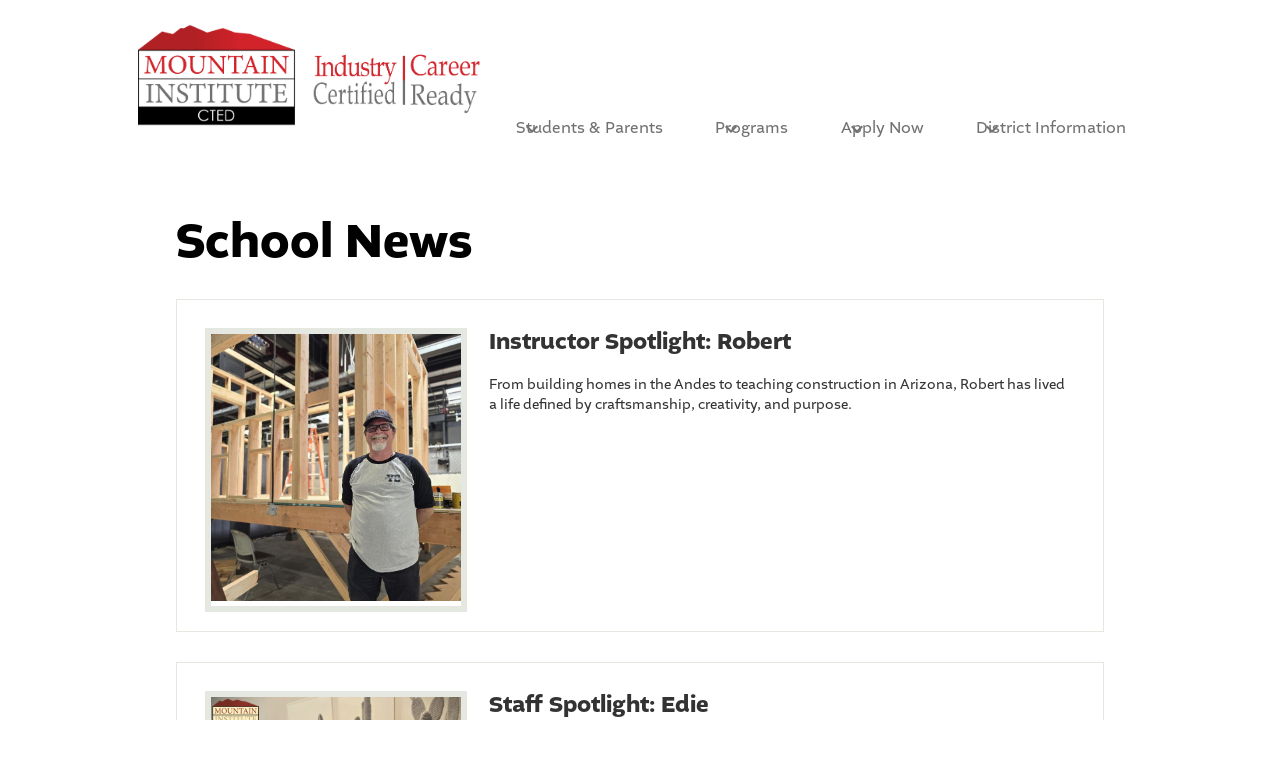

--- FILE ---
content_type: text/html;charset=UTF-8
request_url: https://www.micted.net/apps/news/
body_size: 11704
content:





    
<!DOCTYPE html>
<!-- Powered by Edlio -->
    
        <html lang="en" class="edlio desktop">
    
    <!-- prod-cms-tomcat-v2026010601-007 -->
<head>
<script>
edlioCorpDataLayer = [{
"CustomerType": "Single Site",
"AccountExternalId": "0010b00002HIy9FAAT",
"WebsiteName": "Mountain Institute CTED",
"WebsiteId": "MOUIC",
"DistrictExternalId": "",
"DistrictName": "",
"DistrictWebsiteId": ""
}];
</script>
<script>(function(w,d,s,l,i){w[l]=w[l]||[];w[l].push({'gtm.start':
new Date().getTime(),event:'gtm.js'});var f=d.getElementsByTagName(s)[0],
j=d.createElement(s),dl=l!='dataLayer'?'&l='+l:'';j.async=true;j.src=
'https://www.googletagmanager.com/gtm.js?id='+i+dl+ '&gtm_auth=53ANkNZTATx5fKdCYoahug&gtm_preview=env-1&gtm_cookies_win=x';f.parentNode.insertBefore(j,f);
})(window,document,'script','edlioCorpDataLayer','GTM-KFWJKNQ');</script>


<title>News | Mountain Institute CTED</title>
<meta http-equiv="Content-Type" content="text/html; charset=UTF-8">
<meta name="description" content="Mountain Institute CTED is located in Prescott, AZ.">
<meta name="generator" content="Edlio CMS">
<meta name="referrer" content="always">
<meta name="viewport" content="width=device-width, initial-scale=1.0"/>
<link rel="apple-touch-icon" sizes="180x180" href="/apple-touch-icon.png">
<link rel="icon" type="image/png" href="/favicon-32x32.png" sizes="32x32">
<link rel="icon" href="/favicon.ico" type="image/x-icon">
<!--[if lt IE 9]><script src="/apps/js/common/html5shiv-pack-1767711599543.js"></script><![endif]-->
<link rel="stylesheet" href="/apps/shared/main-pack-1767711599543.css" type="text/css">
<link rel="stylesheet" href="/shared/main.css" type="text/css">
<link rel="stylesheet" href="/apps/webapps/global/public/css/site-pack-1767711599543.css" type="text/css">
<link rel="stylesheet" href="/apps/webapps/global/public/css/temp-pack-1767711599543.css" type="text/css">
<link rel="stylesheet" href="/apps/shared/web_apps-pack-1767711599543.css" type="text/css">
<script src="/apps/js/common/common-pack-1767711599543.js" type="text/javascript" charset="utf-8"></script>

<script src="/apps/js/common/list-pack.js"></script>
<script type="text/javascript">
                window.edlio = window.edlio || {};
                window.edlio.isEdgeToEdge = false;
            </script>

<script type="text/javascript">
                document.addEventListener("DOMContentLoaded", function() {
                    const translateElement = document.getElementById("google_translate_element");
                    const mutationObserverCallback = function (mutationsList, observer) {
                        for (const mutation of mutationsList) {
                            if (mutation.type === 'childList') {
                                mutation.addedNodes.forEach(function (node) {
                                    if (node.nodeType === 1 && node.id === 'goog-gt-tt') {
                                        const form_element = document.getElementById("goog-gt-votingForm");
                                        if (form_element) {
                                            form_element.remove();
                                            observer.disconnect();
                                        }
                                    }
                                })
                            }
                        }
                    }

                    if (translateElement) {
                        const observer = new MutationObserver(mutationObserverCallback);
                        observer.observe(document.body, { childList: true, subtree: true });
                    }
                });
            </script>


</head>


    
	
		
		
			



<body >
<link rel="stylesheet" href="https://fonts.googleapis.com/css2?family=Material+Icons:wght@400;700" />

<header id="header_main" class="site-header2a site-header " aria-label="Main Site Header">
	<div class="header-main-inner">

<a class="skip-to-content-link" href="#content_main">Skip to main content</a>
		<div class="school-name header-title">
			<a href="/" class="school-logo">
				<img class="logo-image" src="/pics/school_logo.png" alt="">
				<div class="school-name-inner hidden">
					Mountain Institute CTED
				</div>
			</a>
		</div>

		<nav id="sitenav_mobile" class="sitenav mobile-menu sitenav-main hamburger dropdown-buttons-2" aria-label="Mobile Site Navigation">
			<button id="sitenav_mobile_toggle" class="menu-toggle"><span class="hidden">Mobile header navigation toggle</span><span class="menu-icon-indicator"><span class="menu-icon-indicator-inner"></span></span></button>
			<ul class="nav-menu">
				
					<li class="nav-item dropdown">
						
						<div class="nav-item-inner"><span class="nav-item-text">Students & Parents</span></div>
						
						
							<button class="dropdown-toggle" aria-label="Students & Parents submenu"></button>
							<div class="sub-menu-holder">
								<ul class="sub-menu">
									
									<li class="sub-menu-item ">
										<a href="/apps/pages/index.jsp?uREC_ID=2753010&type=d&pREC_ID=2299383" >About MICTED</a>
										
									</li>
									
									<li class="sub-menu-item ">
										<a href="/apps/pages/index.jsp?uREC_ID=2756154&type=d&pREC_ID=2300061" >Calendar & Events</a>
										
									</li>
									
									<li class="sub-menu-item ">
										<a href="/apps/pages/index.jsp?uREC_ID=2753447&type=d&pREC_ID=2554813" >High Demand</a>
										
									</li>
									
									<li class="sub-menu-item ">
										<a href="https://micted.powerschool.com/public/home.html"  target="_blank">PowerSchool Login</a>
										
									</li>
									
									<li class="sub-menu-item ">
										<a href="/apps/pages/index.jsp?uREC_ID=2756162&type=d" >Yavapai College Canvas</a>
										
									</li>
									
									<li class="sub-menu-item ">
										<a href="https://micted.edlioschool.com/apps/pages/index.jsp?uREC_ID=2756100&type=d&pREC_ID=2300034" >Student Handbook</a>
										
									</li>
									
									<li class="sub-menu-item ">
										<a href="/apps/pages/index.jsp?uREC_ID=2756100&type=d&pREC_ID=2402069" >Parental Rights Handbook</a>
										
									</li>
									
									<li class="sub-menu-item ">
										<a href="/apps/pages/index.jsp?uREC_ID=2756100&type=d&pREC_ID=2320002" >Orientation</a>
										
									</li>
									
									<li class="sub-menu-item ">
										<a href="https://micted.edlioschool.com/apps/pages/index.jsp?uREC_ID=2756100&type=d&pREC_ID=2300036" >Scholarships</a>
										
									</li>
									
									<li class="sub-menu-item ">
										<a href="/apps/pages/index.jsp?uREC_ID=4422983&type=d&pREC_ID=2658271" >Absence Reporting</a>
										
									</li>
									
									<li class="sub-menu-item ">
										<a href="/apps/pages/index.jsp?uREC_ID=4422981&type=d&pREC_ID=2658273" >ESA Information</a>
										
									</li>
									
									<li class="sub-menu-item ">
										<a href="/apps/pages/index.jsp?uREC_ID=2753010&type=d&pREC_ID=2299376" >Our Campuses</a>
										
									</li>
									
									<li class="sub-menu-item ">
										<a href="/apps/pages/index.jsp?uREC_ID=2756100&type=d&pREC_ID=2325185"  target="_blank">Get the School App!</a>
										
									</li>
									
									<li class="sub-menu-item ">
										<a href="/apps/pages/index.jsp?uREC_ID=2756100&type=d&pREC_ID=2360402" >Submit Your Photo</a>
										
									</li>
									
									<li class="sub-menu-item ">
										<a href="/apps/form/form.MOUIC.tfiA3X3.H0" >Pay Here</a>
										
									</li>
									
									<li class="sub-menu-item ">
										<a href="/apps/contact/" >Contact Us</a>
										
									</li>
									
									<li class="sub-menu-item ">
										<a href="https://www.micted.net/apps/form/form.MOUIC.tTasWGw.H3_" >ASE Exam</a>
										
									</li>
									
									<li class="sub-menu-item ">
										<a href="/apps/form/form.MOUIC.uQzKKCx.2Ap_" >Student Withdraw Form</a>
										
									</li>
									
									<li class="sub-menu-item ">
										<a href="/apps/form/form.MOUIC.uRSLqta.26b_" >Handbook Acknowledgment & Student Contract Form</a>
										
									</li>
									
								</ul>
							</div>
						
					</li>
				
					<li class="nav-item dropdown">
						
						<div class="nav-item-inner"><span class="nav-item-text">Programs</span></div>
						
						
							<button class="dropdown-toggle" aria-label="Programs submenu"></button>
							<div class="sub-menu-holder">
								<ul class="sub-menu">
									
									<li class="sub-menu-item ">
										<a href="https://www.micted.net/programs.jsp" >See All</a>
										
									</li>
									
									<li class="sub-menu-item ">
										<a href="/apps/pages/index.jsp?uREC_ID=2753447&type=d&pREC_ID=2635751" >3D Printing</a>
										
									</li>
									
									<li class="sub-menu-item ">
										<a href="/apps/pages/index.jsp?uREC_ID=2753447&type=d&pREC_ID=2635738" >Accounting</a>
										
									</li>
									
									<li class="sub-menu-item ">
										<a href="/apps/pages/index.jsp?uREC_ID=2753447&type=d&pREC_ID=2422895" >Advanced Manufacturing Technology</a>
										
									</li>
									
									<li class="sub-menu-item ">
										<a href="/apps/pages/index.jsp?uREC_ID=2753447&type=d&pREC_ID=2422514" >Automotive Collision Repair</a>
										
									</li>
									
									<li class="sub-menu-item ">
										<a href="/apps/pages/index.jsp?uREC_ID=2753447&type=d&pREC_ID=2422918" >Automotive Repair</a>
										
									</li>
									
									<li class="sub-menu-item ">
										<a href="/apps/pages/index.jsp?uREC_ID=2753447&type=d&pREC_ID=2422933" >Behavioral Health Technician</a>
										
									</li>
									
									<li class="sub-menu-item ">
										<a href="/apps/pages/index.jsp?uREC_ID=2753447&type=d&pREC_ID=2422934" >Business Management</a>
										
									</li>
									
									<li class="sub-menu-item ">
										<a href="/apps/pages/index.jsp?uREC_ID=2753447&type=d&pREC_ID=2424149" >Certified Nursing Assistant</a>
										
									</li>
									
									<li class="sub-menu-item ">
										<a href="/apps/pages/index.jsp?uREC_ID=2753447&type=d&pREC_ID=2424195" >Computer Programming</a>
										
									</li>
									
									<li class="sub-menu-item ">
										<a href="/apps/pages/index.jsp?uREC_ID=2753447&type=d&pREC_ID=2424196" >Construction Technology</a>
										
									</li>
									
									<li class="sub-menu-item ">
										<a href="/apps/pages/index.jsp?uREC_ID=2753447&type=d&pREC_ID=2720353" >Cosmetology</a>
										
									</li>
									
									<li class="sub-menu-item ">
										<a href="/apps/pages/index.jsp?uREC_ID=2753447&type=d&pREC_ID=2424197" >Culinary Arts</a>
										
									</li>
									
									<li class="sub-menu-item ">
										<a href="/apps/pages/index.jsp?uREC_ID=2753447&type=d&pREC_ID=2635670" >Cybersecurity</a>
										
									</li>
									
									<li class="sub-menu-item ">
										<a href="/apps/pages/index.jsp?uREC_ID=2753447&type=d&pREC_ID=2632138" >Dental Assisting</a>
										
									</li>
									
									<li class="sub-menu-item ">
										<a href="/apps/pages/index.jsp?uREC_ID=2753447&type=d&pREC_ID=2426132" >Diesel Technician</a>
										
									</li>
									
									<li class="sub-menu-item ">
										<a href="/apps/pages/index.jsp?uREC_ID=2753447&type=d&pREC_ID=2422930" >Drone & Ground School</a>
										
									</li>
									
									<li class="sub-menu-item ">
										<a href="/apps/pages/index.jsp?uREC_ID=2753447&type=d&pREC_ID=2424199" >Early Childhood Education</a>
										
									</li>
									
									<li class="sub-menu-item ">
										<a href="/apps/pages/index.jsp?uREC_ID=2753447&type=d&pREC_ID=2424200" >Education Professions</a>
										
									</li>
									
									<li class="sub-menu-item ">
										<a href="/apps/pages/index.jsp?uREC_ID=2753447&type=d&pREC_ID=2424201" >Electrical Line Worker</a>
										
									</li>
									
									<li class="sub-menu-item ">
										<a href="/apps/pages/index.jsp?uREC_ID=2753447&type=d&pREC_ID=2426136" >Emergency Medical Technician</a>
										
									</li>
									
									<li class="sub-menu-item ">
										<a href="/apps/pages/index.jsp?uREC_ID=2753447&type=d&pREC_ID=2426133" >Fire Science</a>
										
									</li>
									
									<li class="sub-menu-item ">
										<a href="/apps/pages/index.jsp?uREC_ID=2753447&type=d&pREC_ID=2426134" >Graphic Design</a>
										
									</li>
									
									<li class="sub-menu-item ">
										<a href="/apps/pages/index.jsp?uREC_ID=2753447&type=d&pREC_ID=2555690" >Legal Office Clerk</a>
										
									</li>
									
									<li class="sub-menu-item ">
										<a href="/apps/pages/index.jsp?uREC_ID=2753447&type=d&pREC_ID=2426135" >Medical Assisting</a>
										
									</li>
									
									<li class="sub-menu-item ">
										<a href="/apps/pages/index.jsp?uREC_ID=2753447&type=d&pREC_ID=2426137" >Medical Records Technician</a>
										
									</li>
									
									<li class="sub-menu-item ">
										<a href="/apps/pages/index.jsp?uREC_ID=2753447&type=d&pREC_ID=2521554" >Phlebotomy</a>
										
									</li>
									
									<li class="sub-menu-item ">
										<a href="/apps/pages/index.jsp?uREC_ID=2753447&type=d&pREC_ID=2426138" >Pre-Engineering & Robotics</a>
										
									</li>
									
									<li class="sub-menu-item ">
										<a href="/apps/pages/index.jsp?uREC_ID=2753447&type=d&pREC_ID=2426139" >Retail Management</a>
										
									</li>
									
									<li class="sub-menu-item ">
										<a href="/apps/pages/index.jsp?uREC_ID=2753447&type=d&pREC_ID=2426140" >Veterinary Assisting</a>
										
									</li>
									
									<li class="sub-menu-item ">
										<a href="/apps/pages/index.jsp?uREC_ID=2753447&type=d&pREC_ID=2426141" >Welding</a>
										
									</li>
									
									<li class="sub-menu-item ">
										<a href="/apps/pages/index.jsp?uREC_ID=2753447&type=d&pREC_ID=2514559" >Wildland Fire</a>
										
									</li>
									
									<li class="sub-menu-item ">
										<a href="/apps/pages/index.jsp?uREC_ID=2753447&type=d&pREC_ID=2554813" >HIGH DEMAND</a>
										
									</li>
									
								</ul>
							</div>
						
					</li>
				
					<li class="nav-item dropdown">
						
						<div class="nav-item-inner"><span class="nav-item-text">Apply Now</span></div>
						
						
							<button class="dropdown-toggle" aria-label="Apply Now submenu"></button>
							<div class="sub-menu-holder">
								<ul class="sub-menu">
									
									<li class="sub-menu-item ">
										<a href="/apps/form/form.MOUIC.uueaqL9.qc_"  target="_blank">Registration Form</a>
										
									</li>
									
									<li class="sub-menu-item ">
										<a href="/apps/form/form.MOUIC.u2LZGiQ.1lu_" >High Demand Registration Form</a>
										
									</li>
									
									<li class="sub-menu-item ">
										<a href="/apps/pages/index.jsp?uREC_ID=2756100&type=d&pREC_ID=2721659" >Registration FAQ's</a>
										
									</li>
									
									<li class="sub-menu-item ">
										<a href="/apps/form/form.MOUIC.uzT8lmp.39_" >District Staff Approval Form</a>
										
									</li>
									
								</ul>
							</div>
						
					</li>
				
					<li class="nav-item dropdown">
						
						<div class="nav-item-inner"><span class="nav-item-text">District Information</span></div>
						
						
							<button class="dropdown-toggle" aria-label="District Information submenu"></button>
							<div class="sub-menu-holder">
								<ul class="sub-menu">
									
									<li class="sub-menu-item ">
										<a href="/apps/pages/index.jsp?uREC_ID=2753441&type=d&pREC_ID=2588851" >District Staff & Instructors</a>
										
									</li>
									
									<li class="sub-menu-item ">
										<a href="https://mijted.community.highbond.com/Portal/" >Governing Board</a>
										
									</li>
									
									<li class="sub-menu-item ">
										<a href="/apps/pages/index.jsp?uREC_ID=2756214&type=d&pREC_ID=2300128" >Employment Opportunities</a>
										
									</li>
									
									<li class="sub-menu-item ">
										<a href="/apps/form/form.MOUIC.urbQKJL.P2_" >Special Project Funding Request</a>
										
									</li>
									
									<li class="sub-menu-item ">
										<a href="/apps/pages/index.jsp?uREC_ID=4443836&type=d&pREC_ID=2681613" >Staff & Instructor Resources</a>
										
									</li>
									
								</ul>
							</div>
						
					</li>
				
			</ul>
		</nav>

		<nav id="sitenav_main" class="sitenav horiz-menu desktop-menu sitenav-main full-width dropdown-buttons-2" aria-label="Main Site Navigation" style="--nav-columns: 2">
			
			<ul class="nav-menu">
				
					<li class="nav-item dropdown">
						
						<div class="nav-item-inner"><span class="nav-item-text">Students & Parents</span></div>
						
						
							<button class="dropdown-toggle" aria-label="Students & Parents submenu"></button>
							<div class="sub-menu-holder">
								<ul class="sub-menu">
									
									<li class="sub-menu-item">
										<a href="/apps/pages/index.jsp?uREC_ID=2753010&type=d&pREC_ID=2299383" >About MICTED</a>
										
									</li>
									
									<li class="sub-menu-item">
										<a href="/apps/pages/index.jsp?uREC_ID=2756154&type=d&pREC_ID=2300061" >Calendar & Events</a>
										
									</li>
									
									<li class="sub-menu-item">
										<a href="/apps/pages/index.jsp?uREC_ID=2753447&type=d&pREC_ID=2554813" >High Demand</a>
										
									</li>
									
									<li class="sub-menu-item">
										<a href="https://micted.powerschool.com/public/home.html"  target="_blank">PowerSchool Login</a>
										
									</li>
									
									<li class="sub-menu-item">
										<a href="/apps/pages/index.jsp?uREC_ID=2756162&type=d" >Yavapai College Canvas</a>
										
									</li>
									
									<li class="sub-menu-item">
										<a href="https://micted.edlioschool.com/apps/pages/index.jsp?uREC_ID=2756100&type=d&pREC_ID=2300034" >Student Handbook</a>
										
									</li>
									
									<li class="sub-menu-item">
										<a href="/apps/pages/index.jsp?uREC_ID=2756100&type=d&pREC_ID=2402069" >Parental Rights Handbook</a>
										
									</li>
									
									<li class="sub-menu-item">
										<a href="/apps/pages/index.jsp?uREC_ID=2756100&type=d&pREC_ID=2320002" >Orientation</a>
										
									</li>
									
									<li class="sub-menu-item">
										<a href="https://micted.edlioschool.com/apps/pages/index.jsp?uREC_ID=2756100&type=d&pREC_ID=2300036" >Scholarships</a>
										
									</li>
									
									<li class="sub-menu-item">
										<a href="/apps/pages/index.jsp?uREC_ID=4422983&type=d&pREC_ID=2658271" >Absence Reporting</a>
										
									</li>
									
									<li class="sub-menu-item">
										<a href="/apps/pages/index.jsp?uREC_ID=4422981&type=d&pREC_ID=2658273" >ESA Information</a>
										
									</li>
									
									<li class="sub-menu-item">
										<a href="/apps/pages/index.jsp?uREC_ID=2753010&type=d&pREC_ID=2299376" >Our Campuses</a>
										
									</li>
									
									<li class="sub-menu-item">
										<a href="/apps/pages/index.jsp?uREC_ID=2756100&type=d&pREC_ID=2325185"  target="_blank">Get the School App!</a>
										
									</li>
									
									<li class="sub-menu-item">
										<a href="/apps/pages/index.jsp?uREC_ID=2756100&type=d&pREC_ID=2360402" >Submit Your Photo</a>
										
									</li>
									
									<li class="sub-menu-item">
										<a href="/apps/form/form.MOUIC.tfiA3X3.H0" >Pay Here</a>
										
									</li>
									
									<li class="sub-menu-item">
										<a href="/apps/contact/" >Contact Us</a>
										
									</li>
									
									<li class="sub-menu-item">
										<a href="https://www.micted.net/apps/form/form.MOUIC.tTasWGw.H3_" >ASE Exam</a>
										
									</li>
									
									<li class="sub-menu-item">
										<a href="/apps/form/form.MOUIC.uQzKKCx.2Ap_" >Student Withdraw Form</a>
										
									</li>
									
									<li class="sub-menu-item">
										<a href="/apps/form/form.MOUIC.uRSLqta.26b_" >Handbook Acknowledgment & Student Contract Form</a>
										
									</li>
									
								</ul>
							</div>
						
					</li>
				
					<li class="nav-item dropdown">
						
						<div class="nav-item-inner"><span class="nav-item-text">Programs</span></div>
						
						
							<button class="dropdown-toggle" aria-label="Programs submenu"></button>
							<div class="sub-menu-holder">
								<ul class="sub-menu">
									
									<li class="sub-menu-item">
										<a href="https://www.micted.net/programs.jsp" >See All</a>
										
									</li>
									
									<li class="sub-menu-item">
										<a href="/apps/pages/index.jsp?uREC_ID=2753447&type=d&pREC_ID=2635751" >3D Printing</a>
										
									</li>
									
									<li class="sub-menu-item">
										<a href="/apps/pages/index.jsp?uREC_ID=2753447&type=d&pREC_ID=2635738" >Accounting</a>
										
									</li>
									
									<li class="sub-menu-item">
										<a href="/apps/pages/index.jsp?uREC_ID=2753447&type=d&pREC_ID=2422895" >Advanced Manufacturing Technology</a>
										
									</li>
									
									<li class="sub-menu-item">
										<a href="/apps/pages/index.jsp?uREC_ID=2753447&type=d&pREC_ID=2422514" >Automotive Collision Repair</a>
										
									</li>
									
									<li class="sub-menu-item">
										<a href="/apps/pages/index.jsp?uREC_ID=2753447&type=d&pREC_ID=2422918" >Automotive Repair</a>
										
									</li>
									
									<li class="sub-menu-item">
										<a href="/apps/pages/index.jsp?uREC_ID=2753447&type=d&pREC_ID=2422933" >Behavioral Health Technician</a>
										
									</li>
									
									<li class="sub-menu-item">
										<a href="/apps/pages/index.jsp?uREC_ID=2753447&type=d&pREC_ID=2422934" >Business Management</a>
										
									</li>
									
									<li class="sub-menu-item">
										<a href="/apps/pages/index.jsp?uREC_ID=2753447&type=d&pREC_ID=2424149" >Certified Nursing Assistant</a>
										
									</li>
									
									<li class="sub-menu-item">
										<a href="/apps/pages/index.jsp?uREC_ID=2753447&type=d&pREC_ID=2424195" >Computer Programming</a>
										
									</li>
									
									<li class="sub-menu-item">
										<a href="/apps/pages/index.jsp?uREC_ID=2753447&type=d&pREC_ID=2424196" >Construction Technology</a>
										
									</li>
									
									<li class="sub-menu-item">
										<a href="/apps/pages/index.jsp?uREC_ID=2753447&type=d&pREC_ID=2720353" >Cosmetology</a>
										
									</li>
									
									<li class="sub-menu-item">
										<a href="/apps/pages/index.jsp?uREC_ID=2753447&type=d&pREC_ID=2424197" >Culinary Arts</a>
										
									</li>
									
									<li class="sub-menu-item">
										<a href="/apps/pages/index.jsp?uREC_ID=2753447&type=d&pREC_ID=2635670" >Cybersecurity</a>
										
									</li>
									
									<li class="sub-menu-item">
										<a href="/apps/pages/index.jsp?uREC_ID=2753447&type=d&pREC_ID=2632138" >Dental Assisting</a>
										
									</li>
									
									<li class="sub-menu-item">
										<a href="/apps/pages/index.jsp?uREC_ID=2753447&type=d&pREC_ID=2426132" >Diesel Technician</a>
										
									</li>
									
									<li class="sub-menu-item">
										<a href="/apps/pages/index.jsp?uREC_ID=2753447&type=d&pREC_ID=2422930" >Drone & Ground School</a>
										
									</li>
									
									<li class="sub-menu-item">
										<a href="/apps/pages/index.jsp?uREC_ID=2753447&type=d&pREC_ID=2424199" >Early Childhood Education</a>
										
									</li>
									
									<li class="sub-menu-item">
										<a href="/apps/pages/index.jsp?uREC_ID=2753447&type=d&pREC_ID=2424200" >Education Professions</a>
										
									</li>
									
									<li class="sub-menu-item">
										<a href="/apps/pages/index.jsp?uREC_ID=2753447&type=d&pREC_ID=2424201" >Electrical Line Worker</a>
										
									</li>
									
									<li class="sub-menu-item">
										<a href="/apps/pages/index.jsp?uREC_ID=2753447&type=d&pREC_ID=2426136" >Emergency Medical Technician</a>
										
									</li>
									
									<li class="sub-menu-item">
										<a href="/apps/pages/index.jsp?uREC_ID=2753447&type=d&pREC_ID=2426133" >Fire Science</a>
										
									</li>
									
									<li class="sub-menu-item">
										<a href="/apps/pages/index.jsp?uREC_ID=2753447&type=d&pREC_ID=2426134" >Graphic Design</a>
										
									</li>
									
									<li class="sub-menu-item">
										<a href="/apps/pages/index.jsp?uREC_ID=2753447&type=d&pREC_ID=2555690" >Legal Office Clerk</a>
										
									</li>
									
									<li class="sub-menu-item">
										<a href="/apps/pages/index.jsp?uREC_ID=2753447&type=d&pREC_ID=2426135" >Medical Assisting</a>
										
									</li>
									
									<li class="sub-menu-item">
										<a href="/apps/pages/index.jsp?uREC_ID=2753447&type=d&pREC_ID=2426137" >Medical Records Technician</a>
										
									</li>
									
									<li class="sub-menu-item">
										<a href="/apps/pages/index.jsp?uREC_ID=2753447&type=d&pREC_ID=2521554" >Phlebotomy</a>
										
									</li>
									
									<li class="sub-menu-item">
										<a href="/apps/pages/index.jsp?uREC_ID=2753447&type=d&pREC_ID=2426138" >Pre-Engineering & Robotics</a>
										
									</li>
									
									<li class="sub-menu-item">
										<a href="/apps/pages/index.jsp?uREC_ID=2753447&type=d&pREC_ID=2426139" >Retail Management</a>
										
									</li>
									
									<li class="sub-menu-item">
										<a href="/apps/pages/index.jsp?uREC_ID=2753447&type=d&pREC_ID=2426140" >Veterinary Assisting</a>
										
									</li>
									
									<li class="sub-menu-item">
										<a href="/apps/pages/index.jsp?uREC_ID=2753447&type=d&pREC_ID=2426141" >Welding</a>
										
									</li>
									
									<li class="sub-menu-item">
										<a href="/apps/pages/index.jsp?uREC_ID=2753447&type=d&pREC_ID=2514559" >Wildland Fire</a>
										
									</li>
									
									<li class="sub-menu-item">
										<a href="/apps/pages/index.jsp?uREC_ID=2753447&type=d&pREC_ID=2554813" >HIGH DEMAND</a>
										
									</li>
									
								</ul>
							</div>
						
					</li>
				
					<li class="nav-item dropdown">
						
						<div class="nav-item-inner"><span class="nav-item-text">Apply Now</span></div>
						
						
							<button class="dropdown-toggle" aria-label="Apply Now submenu"></button>
							<div class="sub-menu-holder fly-left">
								<ul class="sub-menu">
									
									<li class="sub-menu-item">
										<a href="/apps/form/form.MOUIC.uueaqL9.qc_"  target="_blank">Registration Form</a>
										
									</li>
									
									<li class="sub-menu-item">
										<a href="/apps/form/form.MOUIC.u2LZGiQ.1lu_" >High Demand Registration Form</a>
										
									</li>
									
									<li class="sub-menu-item">
										<a href="/apps/pages/index.jsp?uREC_ID=2756100&type=d&pREC_ID=2721659" >Registration FAQ's</a>
										
									</li>
									
									<li class="sub-menu-item">
										<a href="/apps/form/form.MOUIC.uzT8lmp.39_" >District Staff Approval Form</a>
										
									</li>
									
								</ul>
							</div>
						
					</li>
				
					<li class="nav-item dropdown">
						
						<div class="nav-item-inner"><span class="nav-item-text">District Information</span></div>
						
						
							<button class="dropdown-toggle" aria-label="District Information submenu"></button>
							<div class="sub-menu-holder fly-left">
								<ul class="sub-menu">
									
									<li class="sub-menu-item">
										<a href="/apps/pages/index.jsp?uREC_ID=2753441&type=d&pREC_ID=2588851" >District Staff & Instructors</a>
										
									</li>
									
									<li class="sub-menu-item">
										<a href="https://mijted.community.highbond.com/Portal/" >Governing Board</a>
										
									</li>
									
									<li class="sub-menu-item">
										<a href="/apps/pages/index.jsp?uREC_ID=2756214&type=d&pREC_ID=2300128" >Employment Opportunities</a>
										
									</li>
									
									<li class="sub-menu-item">
										<a href="/apps/form/form.MOUIC.urbQKJL.P2_" >Special Project Funding Request</a>
										
									</li>
									
									<li class="sub-menu-item">
										<a href="/apps/pages/index.jsp?uREC_ID=4443836&type=d&pREC_ID=2681613" >Staff & Instructor Resources</a>
										
									</li>
									
								</ul>
							</div>
						
					</li>
				
			</ul>
		</nav>
	</div>


	<script type="module">

		import accessibleMenu from "https://esm.sh/accessible-menu@4.2.0";

		
		document.addEventListener('DOMContentLoaded', () => {

			// mobile sitenav
			const sitenav_mobile = document.querySelector("#sitenav_mobile");
			const mobileMenu = new accessibleMenu.TopLinkDisclosureMenu({
			  controllerElement: sitenav_mobile.querySelector(".menu-toggle"), 
			  containerElement: sitenav_mobile,
			  submenuSubtoggleSelector: ".submenu-toggle",
			  menuElement: sitenav_mobile.querySelector(".nav-menu"),
			  optionalKeySupport: true,
			  submenuItemSelector: ".dropdown"
			});

			// desktop sitenav
			const sitenav_main = document.querySelector("#sitenav_main");
			const mainMenu = new accessibleMenu.TopLinkDisclosureMenu({
			  submenuSubtoggleSelector: ".submenu-toggle",
			  			  menuElement: sitenav_main.querySelector(".nav-menu"),
			  optionalKeySupport: true,
			  submenuItemSelector: ".dropdown",
			  hoverType: "on"
			});


			// hamburger menu tab looping
			const hamburgerMenus = document.querySelectorAll(".sitenav.hamburger");
			hamburgerMenus.forEach((menu) =>  {
				const elements = menu.querySelectorAll('a, button');
				const menuButton = menu.querySelector('.menu-toggle');

				// firstLink is always the menu button
				const firstLink = menuButton;

				menu.addEventListener("keydown", e => {

					// only do this if the menu is open
					if (menuButton.getAttribute("aria-expanded") == "true") {

						// tab looping
						if (e.key === 9 || e.key === 'Tab') {

							var i = 1;
							var lastLink = elements[elements.length - i];

							// find the last visible link
							while (!lastLink.checkVisibility()) {
								i++;
								lastLink = elements[elements.length - i];
							}

							if(e.shiftKey === false && document.activeElement === lastLink) {
								e.preventDefault()
								firstLink.focus()
							}
							if(e.shiftKey === true && document.activeElement === firstLink) {
								e.preventDefault()
								lastLink.focus()
							}
						}

					}
				});
			});
		});
	</script>
</header>
<main id="content_main" class="site-content" aria-label="Main Site Content" tabindex="-1">


		
	
    

    




    
    
    



    

    










	<link rel="alternate" type="application/rss+xml" title="Mountain Institute CTED: School News" href="/apps/news/rss?categoryid=18714" />
	<h1 class="pageTitle">School News</h1>


	<div class="news-list style-overwrite">

				<article itemscope itemtype="https://schema.org/Article" sameAs="Mountain Institute CTED/apps/news/2144136" aria-labelledby="header_article_2144136">
					<meta itemprop="articleSection" content="School News">

					<div class="news-item-link-container">
		<a href="/apps/news/article/2144136?categoryId=18714" class="news-item-link">
							<div class="cf">
								<div class="left column">
									<div class="thumbnail">
										<img src="https://3.files.edl.io/5cce/25/12/09/170451-2c3ad3ea-de9b-47f5-a31d-ac85da1e7bd5.jpg" alt="Image of a man standing in front of a framed out structure, smiling.">
									</div>
								</div>
								<div class="right column"> 

						<h2 class="title" itemprop="name headline" id="header_article_2144136">
							Instructor Spotlight: Robert
						</h2>

							<div class="summary" itemprop="description">
								From building homes in the Andes to teaching construction in Arizona, Robert has lived a life defined by craftsmanship, creativity, and purpose.
							</div>

								</div> 
							</div>

						</a>
					</div>


				</article>
				<article itemscope itemtype="https://schema.org/Article" sameAs="Mountain Institute CTED/apps/news/2144133" aria-labelledby="header_article_2144133">
					<meta itemprop="articleSection" content="School News">

					<div class="news-item-link-container">
		<a href="/apps/news/article/2144133?categoryId=18714" class="news-item-link">
							<div class="cf">
								<div class="left column">
									<div class="thumbnail">
										<img src="https://3.files.edl.io/e365/25/12/09/170759-efb65ba2-2bac-4415-a64b-f4ee45b81d89.png" alt="Image of woman sitting at a desk smiling with images of cactus in the background.">
									</div>
								</div>
								<div class="right column"> 

						<h2 class="title" itemprop="name headline" id="header_article_2144133">
							Staff Spotlight: Edie
						</h2>

							<div class="summary" itemprop="description">
								Say hello to Edie, our new District Data Coordinator!
							</div>

								</div> 
							</div>

						</a>
					</div>


				</article>
				<article itemscope itemtype="https://schema.org/Article" sameAs="Mountain Institute CTED/apps/news/2071249" aria-labelledby="header_article_2071249">
					<meta itemprop="articleSection" content="School News">

					<div class="news-item-link-container">
		<a href="/apps/news/article/2071249?categoryId=18714" class="news-item-link">
							<div class="cf">
								<div class="left column">
									<div class="thumbnail">
										<img src="https://3.files.edl.io/0bff/25/06/05/215332-7d68610f-8ce6-4ca0-8335-d4a4710a1900.jpg" alt="Student Spotlight Jessie">
									</div>
								</div>
								<div class="right column"> 

						<h2 class="title" itemprop="name headline" id="header_article_2071249">
							Student Spotlight: Jessie
						</h2>

							<div class="summary" itemprop="description">
								Meet Jessie, a senior at Ash Fork High School with big plans! This fall, she’s headed to NAU to begin her journey in Dental Hygiene - and she’s already off to an amazing start.
							</div>

								</div> 
							</div>

						</a>
					</div>


				</article>
				<article itemscope itemtype="https://schema.org/Article" sameAs="Mountain Institute CTED/apps/news/2062283" aria-labelledby="header_article_2062283">
					<meta itemprop="articleSection" content="School News">

					<div class="news-item-link-container">
		<a href="/apps/news/article/2062283?categoryId=18714" class="news-item-link">
							<div class="cf">
								<div class="left column">
									<div class="thumbnail">
										<img src="https://3.files.edl.io/d9f0/25/06/05/214940-e6cda91c-ead5-4f7c-a8e2-2d7be5e407de.jpg" alt="Student Spotlight Rocco">
									</div>
								</div>
								<div class="right column"> 

						<h2 class="title" itemprop="name headline" id="header_article_2062283">
							Student Spotlight: Rocco
						</h2>

							<div class="summary" itemprop="description">
								Meet Hayden AKA Rocco, a standout junior at Bradshaw Mountain High School and a rising star in the Drone and Ground School Academy program through Mountain Institute CTED.
							</div>

								</div> 
							</div>

						</a>
					</div>


				</article>
				<article itemscope itemtype="https://schema.org/Article" sameAs="Mountain Institute CTED/apps/news/2060779" aria-labelledby="header_article_2060779">
					<meta itemprop="articleSection" content="School News">

					<div class="news-item-link-container">
		<a href="/apps/news/article/2060779?categoryId=18714" class="news-item-link">
							<div class="cf">
								<div class="left column">
									<div class="thumbnail">
										<img src="https://3.files.edl.io/b9b1/25/04/21/150244-41607f9a-152b-4a3d-8183-d250b2825be0.png" alt="Krystel Photo">
									</div>
								</div>
								<div class="right column"> 

						<h2 class="title" itemprop="name headline" id="header_article_2060779">
							Student Spotlight: Krystel
						</h2>

							<div class="summary" itemprop="description">
								A former Chino Valley Unified School District High School student who took and completed our Welding Program, Krystel, has come full circle- now working as a teacher’s assistant in the program that shaped her future.
							</div>

								</div> 
							</div>

						</a>
					</div>


				</article>
				<article itemscope itemtype="https://schema.org/Article" sameAs="Mountain Institute CTED/apps/news/2055130" aria-labelledby="header_article_2055130">
					<meta itemprop="articleSection" content="School News">

					<div class="news-item-link-container">
		<a href="/apps/news/article/2055130?categoryId=18714" class="news-item-link">
							<div class="cf">
								<div class="left column">
									<div class="thumbnail">
										<img src="https://3.files.edl.io/f9a3/25/04/04/150901-a2b8b79e-d13c-4a2f-b985-ae85deda8fe0.png" alt="Damien Photo">
									</div>
								</div>
								<div class="right column"> 

						<h2 class="title" itemprop="name headline" id="header_article_2055130">
							Student Spotlight: Damien
						</h2>

							<div class="summary" itemprop="description">
								Damien is one of our graduates from Chino Valley High School who completed our 2-year Auto Repair Technician programming first and is now completing his Auto Collision Tech certification as a continuation of services student.
							</div>

								</div> 
							</div>

						</a>
					</div>


				</article>
				<article itemscope itemtype="https://schema.org/Article" sameAs="Mountain Institute CTED/apps/news/2039104" aria-labelledby="header_article_2039104">
					<meta itemprop="articleSection" content="School News">

					<div class="news-item-link-container">
		<a href="/apps/news/article/2039104?categoryId=18714" class="news-item-link">
							<div class="cf">
								<div class="left column">
									<div class="thumbnail">
										<img src="https://3.files.edl.io/7dac/25/02/27/150220-36e2e536-3bb1-4af2-85c8-e2a8f2ccf66e.png" alt="Student Photo">
									</div>
								</div>
								<div class="right column"> 

						<h2 class="title" itemprop="name headline" id="header_article_2039104">
							Student Spotlight: Zack
						</h2>

							<div class="summary" itemprop="description">
								Zack is a senior at CVHS who has spent his entire life in the area, with deep family roots—his mother also growing up in Williams. He is currently enrolled in the line working program.
							</div>

								</div> 
							</div>

						</a>
					</div>


				</article>
				<article itemscope itemtype="https://schema.org/Article" sameAs="Mountain Institute CTED/apps/news/2032242" aria-labelledby="header_article_2032242">
					<meta itemprop="articleSection" content="School News">

					<div class="news-item-link-container">
		<a href="/apps/news/article/2032242?categoryId=18714" class="news-item-link">
							<div class="cf">
								<div class="left column">
									<div class="thumbnail">
										<img src="https://3.files.edl.io/20b2/25/02/12/153957-18092ef1-80d1-4128-90b0-176426995c62.png" alt="David student spotlight">
									</div>
								</div>
								<div class="right column"> 

						<h2 class="title" itemprop="name headline" id="header_article_2032242">
							Student Spotlight: David
						</h2>

							<div class="summary" itemprop="description">
								David is a former EMT student who has successfully completed the program. As a continuation student, he has focused on his health and fitness, knowing that maintaining physical strength is crucial for the career he’s pursuing—becoming a firefighter!
							</div>

								</div> 
							</div>

						</a>
					</div>


				</article>
				<article itemscope itemtype="https://schema.org/Article" sameAs="Mountain Institute CTED/apps/news/2012671" aria-labelledby="header_article_2012671">
					<meta itemprop="articleSection" content="School News">

					<div class="news-item-link-container">
		<a href="/apps/news/article/2012671?categoryId=18714" class="news-item-link">
							<div class="cf">
								<div class="left column">
									<div class="thumbnail">
										<img src="https://3.files.edl.io/b95e/25/01/06/180052-521edc40-d46f-48bf-87bf-7cca830bb480.png" alt="Peter">
									</div>
								</div>
								<div class="right column"> 

						<h2 class="title" itemprop="name headline" id="header_article_2012671">
							Student Spotlight: Peter
						</h2>

							<div class="summary" itemprop="description">
								Peter, a Year 2 construction student and a 2024 Bradshaw High School graduate, is gearing up for an exciting career in construction. With a focus on the electrical side of the industry, his ultimate goal is to become an electrical engineer—a career path he knows offers high demand and excellent pay!
							</div>

								</div> 
							</div>

						</a>
					</div>


				</article>
				<article itemscope itemtype="https://schema.org/Article" sameAs="Mountain Institute CTED/apps/news/2005078" aria-labelledby="header_article_2005078">
					<meta itemprop="articleSection" content="School News">

					<div class="news-item-link-container">
		<a href="/apps/news/article/2005078?categoryId=18714" class="news-item-link">
							<div class="cf">
								<div class="left column">
									<div class="thumbnail">
										<img src="https://3.files.edl.io/7b8f/24/12/06/143106-179f321a-9e44-4c6a-99f9-ea0459b72a4e.png" alt="gabe">
									</div>
								</div>
								<div class="right column"> 

						<h2 class="title" itemprop="name headline" id="header_article_2005078">
							Student Spotlight: Gabriel
						</h2>

							<div class="summary" itemprop="description">
								Gabriel, a homeschooled Senior is one of our standout Automotive Repair students, he is also our SkillsUSA Chapter President. He will complete our two-year program this spring. He will graduate with multiple ASE Industry certifications and Yavapai College’s MLR (Maintenance and Light Repair) certification, making him well-prepared to continue his education in college or jump-start a career in the automotive industry sooner than most graduates!
							</div>

								</div> 
							</div>

						</a>
					</div>


				</article>

	</div>

	<div id="news_control_panel">

		<a class="icon-rss" href="/apps/news/rss?categoryid=18714">

			<!--[if gte IE 9]><!-->

				<svg xmlns="http://www.w3.org/2000/svg" viewBox="0 0 32 32">
					<path fill="#E87722" d="M28.2,32H3.8C1.7,32,0,30.3,0,28.2V3.8C0,1.7,1.7,0,3.8,0h24.5C30.3,0,32,1.7,32,3.8v24.5 C32,30.3,30.3,32,28.2,32z"/>
					<ellipse fill="#FFFFFF" cx="9.8" cy="23.2" rx="2.7" ry="2.7"/><path fill="#FFFFFF" d="M7.1,12.8v3.8c5.1,0,9.2,4.1,9.2,9.3h3.8C20.1,18.6,14.3,12.8,7.1,12.8z"/>
					<path fill="#FFFFFF" d="M7.1,6.1v4c8.6,0,15.7,7.1,15.7,15.8h3.9C26.7,15,17.9,6.1,7.1,6.1z"/>
				</svg>

			<!--<![endif]-->

			<!--[if lte IE 8]>

				<img alt="Subscribe through RSS" src="/apps/pics/public-rss-icon-32.png" />

			<![endif]-->

			RSS Feed

		</a>











<div id="pagination">
	<ol>
		
		

		
			
			

			
			

			

			
			
				
					<li class="current numeral first-page  ">
						<strong>
							1
						</strong>
					</li>
				
			
				
					<li class="numeral">
						
						<a href="/apps/news/category/18714?pageIndex=2">2</a>
					</li>
				
			
				
					<li class="numeral">
						
						<a href="/apps/news/category/18714?pageIndex=3">3</a>
					</li>
				
			
				
					<li class="numeral">
						
						<a href="/apps/news/category/18714?pageIndex=4">4</a>
					</li>
				
			

			

			
			
		
						
		


		
		
			
			<li class="next">
				
				<a class="button3demboss right-side" href="/apps/news/category/18714?pageIndex=2">
					Next
					<svg width="1792" height="1792" viewBox="0 0 1792 1792" xmlns="http://www.w3.org/2000/svg"><path d="M1171 960q0 13-10 23l-466 466q-10 10-23 10t-23-10l-50-50q-10-10-10-23t10-23l393-393-393-393q-10-10-10-23t10-23l50-50q10-10 23-10t23 10l466 466q10 10 10 23z"></path></svg>
				</a>
			</li>
		

	</ol>
</div>	

	</div>









	
</main>
<footer class="site-footer modular-footer" id="footer_main" aria-label="Main Site Footer">
<div class="footer-grid">
<div class="footer-row convert-none padded-row">
<div class="footer-row-inner width-constrain ">
<div class="footer-column">
<div class="school-name footer-title school-logo logo-orientation-vertical ">
<img class="logo-image" src="/pics/school_logo.png" alt="">
<div class="hidden">
Mountain Institute CTED
</div>
</div>
<div class="footer-address ">
<div class="footer-info-block"><a href="/apps/maps">220 Ruger Rd Suite 2, Prescott, AZ 86301</a></div>
<div class="footer-info-block">Phone: <a href="tel:+19287710791">(928) 771-0791 </a></div>
</div>
</div>
<nav id="social_footer_nav" class="footer-secondary-nav icon-only orientation-horizontal" aria-labelledby="social_footer_nav_header">
<div class="hidden" id="social_footer_nav_header">Social Media Links</div>
<ul class="links-list">
<li class="link-item item-name"><a href="https://www.facebook.com/azmicted"><img aria-hidden="true" alt="" src=/apps/webapps/next/global/cms-icon-library/svgs/raw/FacebookColor.svg onload="(function(e){var t=e.src,n=new XMLHttpRequest;n.open('GET',t,!0),n.responseType='text',n.onload=function(){if(n.readyState===n.DONE&&200===n.status){var r=n.responseText;if(r){var t=(new DOMParser).parseFromString(r,'text/xml').getElementsByTagName('svg')[0];t.removeAttribute('xmlns:a'), t.ariaHidden='true', e.parentNode.replaceChild(t,e)}}},n.send(null)})(this)"/><span class="link-text">Facebook</span></a></li>
<li class="link-item item-name"><a href="https://www.instagram.com/mountaininstitutected/"><img aria-hidden="true" alt="" src=/apps/webapps/next/global/cms-icon-library/svgs/raw/InstagramColor.svg onload="(function(e){var t=e.src,n=new XMLHttpRequest;n.open('GET',t,!0),n.responseType='text',n.onload=function(){if(n.readyState===n.DONE&&200===n.status){var r=n.responseText;if(r){var t=(new DOMParser).parseFromString(r,'text/xml').getElementsByTagName('svg')[0];t.removeAttribute('xmlns:a'), t.ariaHidden='true', e.parentNode.replaceChild(t,e)}}},n.send(null)})(this)"/><span class="link-text">Instagram</span></a></li>
<li class="link-item item-name"><a href="/apps/search"><img aria-hidden="true" alt="" src=/apps/webapps/next/global/cms-icon-library/svgs/raw/GlyphSearch4.svg onload="(function(e){var t=e.src,n=new XMLHttpRequest;n.open('GET',t,!0),n.responseType='text',n.onload=function(){if(n.readyState===n.DONE&&200===n.status){var r=n.responseText;if(r){var t=(new DOMParser).parseFromString(r,'text/xml').getElementsByTagName('svg')[0];t.removeAttribute('xmlns:a'), t.ariaHidden='true', e.parentNode.replaceChild(t,e)}}},n.send(null)})(this)"/><span class="link-text">Search</span></a></li>
</ul>
</nav>
<nav id="footer_nav" class="footer-secondary-nav orientation-vertical" aria-labelledby="footer_nav_header">
<div class="section-title" id="footer_nav_header">Useful Links</div>
<ul class="links-list">
<li class="link-item item-name"><a href="/apps/form/Application"><span class="link-text">Enroll Today</span></a></li>
<li class="link-item item-name"><a href="/apps/form/form.MOUIC.t1pvZwD.Du?_=1648500254519"><span class="link-text">Send Us an Email</span></a></li>
<li class="link-item item-name"><a href="https://www.micted.net/apps/pages/SMS"><span class="link-text">SMS Privacy Policy & Terms of Use</span></a></li>
<li class="link-item item-name"><a href="/apps/form/form.MOUIC.tfiA3X3.H0"><span class="link-text">Pay Here</span></a></li>
</ul>
</nav>
</div>
</div>
<div class="footer-row convert-none padded-row">
<div class="footer-row-inner width-constrain ">
<div class="edlio-logos-block edlio-logos-horizontal bg-color-2">
<a href="http://admin.micted.net" class="edlio-login-link"><span class="edlio-logo"><svg xmlns="http://www.w3.org/2000/svg" viewBox="0 0 334.98 366.6"><path d="M334.77 247.52c-.63-4.94-5.66-7.44-10.28-6.85a11.59 11.59 0 00-8 5.43c-23.16 29.34-57.2 46.9-92.85 51.44-43.63 5.57-82.93-7.61-109.26-40.05-6.64-9.83-12.76-21-16.33-33.09-.31-2.48.85-3.88 3.5-4.21 40.32-5.15 142.69-29.55 181.19-48.92 24.25-10 30.9-31.58 28.61-49.51C307.5 92 285.64 67 252.41 54.71l15.81-27.57a10 10 0 00-12.12-13L153.99 43.36l-1.53-35.95A6.94 6.94 0 00140.64 2s-71.27 57.93-90.6 91.53L17.28 72.12A9.67 9.67 0 003.19 81.9s-9.76 66.22 4.85 146.51c13.48 74.06 70.35 110.76 70.35 110.76 29.25 21.26 68.12 31.35 112.25 26.03 65.45-8.37 125.8-51.26 144.15-112.64a14.41 14.41 0 00-.02-5.04zm-248.06-53.7c-.79-6.18-1.47-16.77-.94-23.12 2.52-29 16.31-54.89 42-67.64l13.4-5.12a87 87 0 0112.25-2.47c46.28-5.92 76 31.74 78.72 53.37 1.35 10.5-109.91 44.2-139.66 48-3.32.44-5.46-.55-5.77-3.02z"/></svg>
<span class="hidden">Edlio</span></span> Login</a>
<a href="http://www.edlio.com" class="powered-by-edlio-logo edlio-logo-horiz"><svg xmlns="http://www.w3.org/2000/svg" viewBox="0 0 3857.05 489.14"><path d="M3789.08 332.42c0 54.66 36.78 119.82 91.43 119.82 42 0 59.91-34.69 59.91-72.52 0-55.7-34.69-124-91.44-124-41-1-59.9 36.79-59.9 76.72m215.44 6.31c0 73.57-51.49 152.39-152.39 152.39-87.23 0-126.11-57.8-126.11-121.91 0-73.57 53.6-153.44 152.39-153.44 86.18 0 126.11 59.9 126.11 123M3611.46 98.06c-7.35 0-14.71 3.15-21 11.56-2.1 3.15-3.15 6.31-4.2 10.51-1 9.46 2.1 16.81 8.41 23.12a21.18 21.18 0 0018.92 6.31 22 22 0 0016.81-8.41c6.31-7.36 8.41-15.77 6.31-24.17 0-2.11-1.05-3.16-2.11-5.26-5.25-9.46-13.66-13.66-23.12-13.66m4.21-39.94c1-1 3.15 0 3.15 1.05 0 3.16 0 7.36-1.05 10.51v1h12.61c2.1 0 5.26 0 7.36-1a23.65 23.65 0 007.35-1.05c2.11 0 3.16 2.1 2.11 3.15-1 3.16-3.16 6.31-6.31 10.51 1.05 1.06 3.15 2.11 4.2 4.21l3.16 3.15c0 1 13.66 13.66 13.66 28.38a69.41 69.41 0 01-1 14.71 76.55 76.55 0 01-4.21 14.71c-3.15 5.26-6.3 10.51-11.56 14.72a24.79 24.79 0 01-9.45 6.3 8 8 0 01-4.21 2.11c-2.1 1-5.25 2.1-7.36 3.15s-5.25 1.05-7.35 1.05h-12.61a19.79 19.79 0 01-8.41-2.1c-2.1-1.05-4.21-1.05-6.31-2.1-16.81-8.41-29.42-25.23-29.42-45.2v-9.45c1.05-11.57 1.05-22.07 2.1-33.64 0-3.15 3.15-4.2 5.25-2.1s5.26 4.21 7.36 7.36l3.15-3.15c1.05-1.05 2.1-2.11 3.15-2.11 2.11-1.05 3.16-2.1 5.26-3.15 2.1-2.1 5.25-3.15 7.36-5.25 2.1-1 3.15-2.11 5.25-3.16 3.15-3.15 12.61-9.45 16.82-12.61m-35.74 350c-1 31.53-5.25 52.55-36.78 58.86a9.21 9.21 0 00-7.36 9.46c0 5.25 4.21 8.4 7.36 8.4h135.58c4.2 0 8.4-3.15 8.4-9.45 0-5.26-3.15-8.41-7.35-8.41-28.38-5.26-30.48-27.33-30.48-50.45l6.3-194.43c-4.2-5.25-11.56-7.35-18.91-7.35-9.46 0-15.77 5.25-24.18 9.46-16.81 10.5-42 22.07-63.05 25.22-8.41 1-11.56 6.3-11.56 11.56 0 3.15 2.1 7.36 4.2 8.41 27.32 0 39.94 8.4 39.94 29.42zm-117.7 9.46c0 23.12 3.15 45.19 30.47 49.4 4.21 1.05 7.36 4.2 7.36 8.41 0 6.3-4.2 9.46-9.46 9.46h-134.59c-4.21 0-7.36-3.16-8.41-8.41A9.2 9.2 0 013355 467c30.48-7.36 35.73-32.58 35.73-58.86l7.36-233.31c0-21-13.67-29.43-39.94-29.43a13.31 13.31 0 01-4.2-9.46c0-5.25 3.15-9.45 11.56-10.51 21-4.2 46.24-14.71 62-25.22 8.41-5.25 14.72-9.46 25.23-9.46 6.3 0 13.66 3.16 18.92 7.36zm-399.37-75.67c0 54.65 30.48 98.79 74.62 98.79 41 0 64.11-35.73 65.16-87.23l3.15-67.26c0-4.2-1.05-6.3-3.15-8.41-14.72-17.86-38.89-27.32-62-27.32-49.4 0-77.77 36.78-77.77 91.43m134.52-114.55a57.76 57.76 0 019.46 7.35l2.1 2.11c1 0 1-1 1-2.11a119.19 119.19 0 01-1-14.71l2.1-44.14c0-24.17-18.91-29.43-41-29.43q-3.17-3.15-3.16-9.46c0-5.25 3.16-9.45 10.51-10.5 21-4.21 47.3-14.72 64.11-25.23 7.36-5.25 14.72-9.46 24.18-9.46 6.3 0 13.66 3.16 18.91 7.36l-10.57 305.8c0 27.33 6.31 45.19 26.28 49.4 7.35 1.05 10.51 0 13.66 1.05s4.2 2.1 4.2 5.25-2.1 5.26-4.2 7.36c-13.66 11.56-36.78 22.07-61 22.07-31.53 0-50.44-22.07-50.44-53.6 0-4.2 0-8.41 1.05-11.56 0-1.05 0-2.1-1.05-2.1a1 1 0 00-1 1.05c-18.92 39.94-55.71 68.31-96.69 68.31-72.52 0-108.25-58.85-108.25-120.86 0-86.18 62-154.49 148.18-154.49 18.92-1 36.79 2.1 52.55 10.51m-435.1 93.53c0 5.26 0 14.72 1 20 0 2.1 2.1 3.16 5.26 3.16 24.17-3.16 114.55-32.58 113.5-42-2.1-18.92-27.32-51.5-65.16-46.25-34.68 4.21-52.55 32.58-54.65 65.16m183.92-42c2.1 15.76-3.15 34.68-22.07 43.09-31.49 16.71-114.51 37.73-147.09 42.98-2.11 0-3.16 1.06-3.16 3.16 3.16 10.51 8.41 20 13.66 28.37 22.08 28.38 54.66 39.94 89.34 34.69 29.42-4.21 56.75-18.92 74.62-45.2 1.05-2.1 4.2-4.2 6.3-4.2 4.21 0 8.41 2.1 8.41 6.31v4.2c-13.66 53.6-63.06 90.38-115.61 97.74-72.51 9.46-128.22-35.73-137.67-105.1-10.51-79.87 41-159.74 125.06-171.3 58.86-7.36 101.94 23.12 108.25 65.16" transform="translate(-147.48 -57.69)"/><path d="M338.75 204.21c20 16.81 29.43 42 29.43 75.67s-10.51 58.85-30.48 74.62-50.45 24.17-92.49 24.17h-50.44v83h-47.29V180h96.68c44.14 0 74.62 7.39 94.59 24.21zm-33.63 116.65c9.46-10.51 14.71-25.22 14.71-44.14 0-20-6.3-33.63-17.86-41q-18.92-12.62-56.76-12.62h-48.34v112.48h54.65c26.27 0 44.14-5.26 53.6-14.72zM596.24 432.27c-21 21-48.35 31.53-80.93 31.53s-58.85-10.51-80.92-31.53c-21-21-32.58-47.3-32.58-78.83s10.51-56.75 32.58-78.82c21-21 48.34-31.53 80.92-31.53s58.86 10.51 80.93 31.53c21 21 32.58 47.3 32.58 78.82s-10.51 57.81-32.58 78.83zM467 404.94a67.48 67.48 0 0048.34 20c20 0 35.74-6.31 48.35-20q18.89-18.94 18.89-50.44t-18.92-50.45a67.48 67.48 0 00-48.35-20c-20 0-35.73 6.31-48.34 20Q448.06 323 448.05 354.5q0 29.94 18.95 50.44zM779.11 461.69h-51.5L653 247.3h46.24l53.6 161.85 53.6-161.85h46.24l53.6 161.85 53.6-161.85h46.25L931.5 461.69H880l-50.45-147.13zM1247.84 373.41h-168.16c1 15.77 8.41 28.38 21 37.84 13.66 9.46 28.38 14.71 45.19 14.71 27.33 0 47.3-8.41 61-25.22l26.27 28.37c-23.12 24.18-53.6 35.74-90.38 35.74-30.48 0-55.7-10.51-76.72-30.48s-31.53-47.29-31.53-80.93 10.51-60.95 32.58-79.87c21-20 47.29-29.43 75.67-29.43 29.43 0 53.6 8.41 74.62 26.28 20 17.86 30.48 42 30.48 72.51zm-168.16-34.68h123c0-17.87-5.26-31.53-16.82-41s-25.22-14.71-42-14.71a72 72 0 00-44.14 14.71c-12.72 9.47-20.04 23.13-20.04 41zM1411.79 289.34q-33.11 0-50.45 22.07c-11.56 14.71-16.81 33.63-16.81 58.85v91.43h-45.2V247.3h45.2v43.09a87.77 87.77 0 0129.47-32.58 79.18 79.18 0 0139.94-13.67v45.2zM1660.87 373.41h-168.16c1 15.77 8.41 28.38 21 37.84 13.67 9.46 28.38 14.71 45.19 14.71 27.33 0 47.3-8.41 61-25.22l26.27 28.37c-23.12 24.18-53.59 35.74-90.38 35.74-30.48 0-55.7-10.51-76.72-30.48s-31.53-47.29-31.53-80.93 10.51-60.95 32.58-79.87c21-20 47.3-29.43 75.67-29.43 29.43 0 53.6 8.41 74.62 26.28 20 17.86 30.48 42 30.48 72.51zm-168.16-34.68h123c0-17.87-5.26-31.53-16.82-41s-25.22-14.71-42-14.71a72 72 0 00-44.14 14.71c-12.68 9.47-20.04 23.13-20.04 41zM1729.18 434.37c-20-20-30.48-47.29-30.48-80.93s10.51-59.9 31.53-79.87 45.19-29.43 73.57-29.43 51.5 12.62 69.36 36.79V162.17h45.2v299.52h-45.2v-32.58c-16.81 23.13-41 35.74-72.51 35.74-27.33 0-51.5-10.51-71.47-30.48zm14.71-78.82c0 21 6.31 36.78 20 50.44 13.67 12.61 28.38 18.92 46.25 18.92s32.58-6.31 45.19-20 18.91-29.43 18.91-50.44c0-20-6.3-37.84-18.91-51.5s-27.33-21-45.19-21-33.64 7.36-46.25 21-20 31.56-20 52.58zM2212.63 244.14c28.37 0 53.6 9.46 73.56 29.43s30.48 46.24 30.48 79.87-10.51 59.91-30.48 80.93-44.14 31.53-70.41 31.53-51.5-11.56-72.52-35.74v32.58h-45.19V162.17h45.19v121.91c17.87-26.27 40.99-39.94 69.37-39.94zm-70.42 110.36q0 29.94 18.92 50.44c12.61 12.61 27.32 20 45.19 20s33.68-6.34 46.24-18.94c13.67-12.61 20-29.42 20-50.44s-6.31-37.84-18.92-51.5-28.37-20-46.24-20-33.63 6.31-45.19 20-20 30.47-20 50.44zM2397.6 546.82c-20 0-37.84-7.35-53.6-21l21-36.82c9.45 8.41 18.91 13.66 29.42 13.66s17.87-3.15 24.18-10.51 9.45-14.71 9.45-24.17c0-4.2-28.37-76.72-86.18-220.7h48.35l64.11 157.64 64.11-157.64h48.34l-104 254.33c-6.31 13.66-14.72 25.22-26.28 32.58a63.75 63.75 0 01-38.9 12.63z" transform="translate(-147.48 -57.69)"/></svg>
<span class="hidden">Powered by Edlio</span></a>
</div> </div>
</div>
</div>
</footer>

<script type="text/javascript" charset="utf-8" src="/apps/js/jquery/1.11.0/jquery-pack-1767711599543.js"></script>
<script>
	'use strict'
	function debounce(fun){
	
		var timer;
		return function(event){
			if(timer) clearTimeout(timer);
			timer = setTimeout(fun,500,event);
		};
	}

	document.addEventListener('DOMContentLoaded', function() {
		
		var responsiveList = $('.responsive-slick .items-list');
		var slickStatus;
	
		var breakpoint = 1024;

		responsiveList
			.on('init reInit', function(){ slickStatus = true; })
			.on('destroy', function(){ slickStatus = false; });
		
		if (window.innerWidth < breakpoint){
			responsiveList.slick();
		}
	
		function toggleSlick(){
			if(window.innerWidth < breakpoint && !slickStatus){
				responsiveList.slick();
			}
			if(window.innerWidth >= breakpoint && slickStatus){
				responsiveList.slick('unslick');
			}
		}

		
		$('.slick-container').on('beforeChange', function() {
			$('video', this).each( function(){ 
				$(this).get(0).pause();
			});
		});

		$('.slick-container:not(.responsive-slick) .items-list').slick();
		window.onresize = debounce(toggleSlick);
	});
</script>
<script src="/apps/webapps/common/slick/a-1.0.1/slick-pack.js"></script>
</body>
</html>


<!-- 46ms -->
